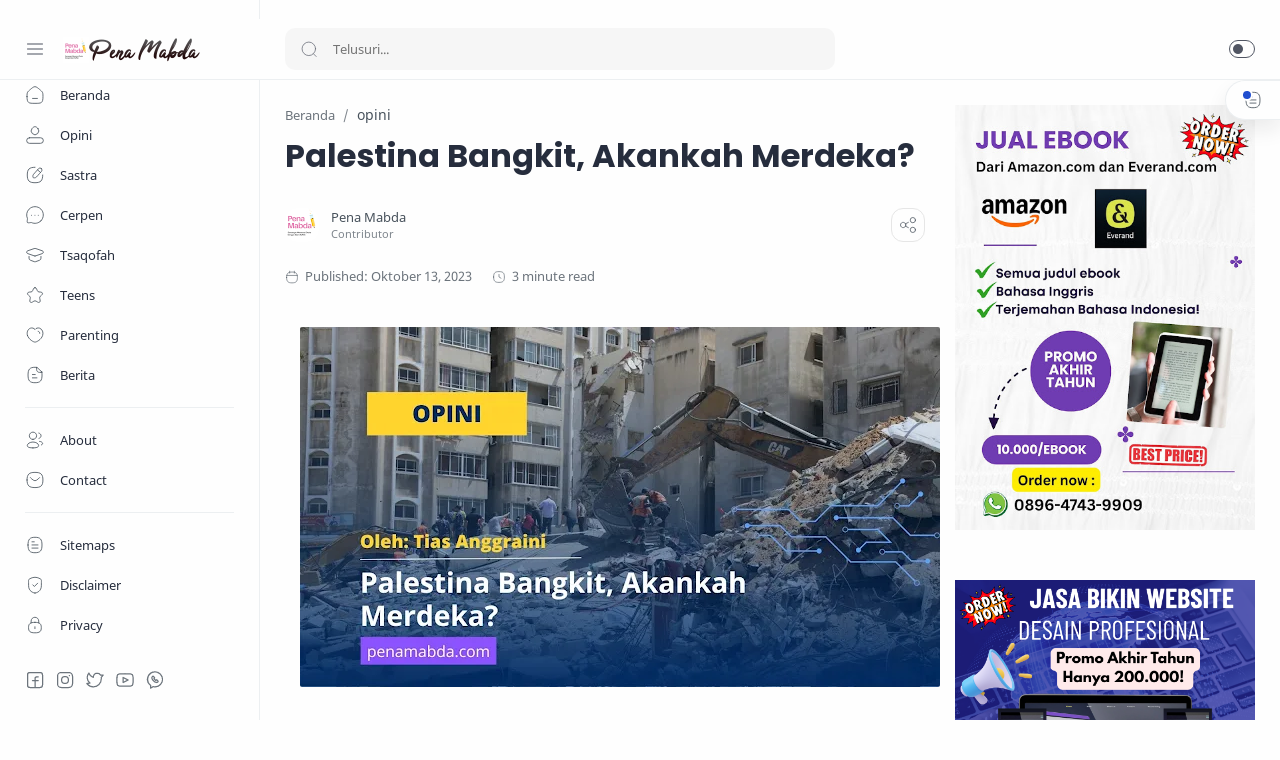

--- FILE ---
content_type: text/html; charset=utf-8
request_url: https://www.google.com/recaptcha/api2/aframe
body_size: 266
content:
<!DOCTYPE HTML><html><head><meta http-equiv="content-type" content="text/html; charset=UTF-8"></head><body><script nonce="KE81OLyhIoN7NXD6DMhMhg">/** Anti-fraud and anti-abuse applications only. See google.com/recaptcha */ try{var clients={'sodar':'https://pagead2.googlesyndication.com/pagead/sodar?'};window.addEventListener("message",function(a){try{if(a.source===window.parent){var b=JSON.parse(a.data);var c=clients[b['id']];if(c){var d=document.createElement('img');d.src=c+b['params']+'&rc='+(localStorage.getItem("rc::a")?sessionStorage.getItem("rc::b"):"");window.document.body.appendChild(d);sessionStorage.setItem("rc::e",parseInt(sessionStorage.getItem("rc::e")||0)+1);localStorage.setItem("rc::h",'1769614310511');}}}catch(b){}});window.parent.postMessage("_grecaptcha_ready", "*");}catch(b){}</script></body></html>

--- FILE ---
content_type: text/javascript; charset=UTF-8
request_url: https://www.penamabda.com/feeds/posts/summary/-/opini?alt=json-in-script&orderby=updated&max-results=0&callback=randomRelatedIndex
body_size: 769
content:
// API callback
randomRelatedIndex({"version":"1.0","encoding":"UTF-8","feed":{"xmlns":"http://www.w3.org/2005/Atom","xmlns$openSearch":"http://a9.com/-/spec/opensearchrss/1.0/","xmlns$blogger":"http://schemas.google.com/blogger/2008","xmlns$georss":"http://www.georss.org/georss","xmlns$gd":"http://schemas.google.com/g/2005","xmlns$thr":"http://purl.org/syndication/thread/1.0","id":{"$t":"tag:blogger.com,1999:blog-1670964852973645506"},"updated":{"$t":"2026-01-28T07:20:07.097+07:00"},"category":[{"term":"berita"},{"term":"nafsiyah"},{"term":"tsaqofah"},{"term":"teens"},{"term":"keluarga"},{"term":"surat pembaca"},{"term":"parenting"},{"term":"utama"},{"term":"sastra"},{"term":"reportase"},{"term":"reportase acara"},{"term":"puisi"},{"term":"cerpen"},{"term":"internasional"},{"term":"analisis"},{"term":"cerbung"},{"term":"Opini"},{"term":"hukum"},{"term":"liqo syawal"},{"term":"sirah"},{"term":"komentar politik"},{"term":"Oponi"},{"term":"fokus"},{"term":"kisah"}],"title":{"type":"text","$t":"PenaMabda"},"subtitle":{"type":"html","$t":""},"link":[{"rel":"http://schemas.google.com/g/2005#feed","type":"application/atom+xml","href":"https:\/\/www.penamabda.com\/feeds\/posts\/summary"},{"rel":"self","type":"application/atom+xml","href":"https:\/\/www.blogger.com\/feeds\/1670964852973645506\/posts\/summary\/-\/opini?alt=json-in-script\u0026max-results=0\u0026orderby=updated"},{"rel":"alternate","type":"text/html","href":"https:\/\/www.penamabda.com\/search\/label\/opini"},{"rel":"hub","href":"http://pubsubhubbub.appspot.com/"}],"author":[{"name":{"$t":"Pena Mabda "},"uri":{"$t":"http:\/\/www.blogger.com\/profile\/17236548360140202403"},"email":{"$t":"noreply@blogger.com"},"gd$image":{"rel":"http://schemas.google.com/g/2005#thumbnail","width":"32","height":"32","src":"\/\/blogger.googleusercontent.com\/img\/b\/R29vZ2xl\/AVvXsEgZs2ozptcVktLhP7XYJXX4GPkZAUPlt8zfDf_7eb3to5lRR2cIaz0aJ4CWniAMrR10u0Wm6Bhdu7RkJHYx3Su2J80EgX8nsLIRL_hNceY5z4cuioNggHx3u_dGS93L0Q\/s220\/20200408_133445_0000.png"}}],"generator":{"version":"7.00","uri":"http://www.blogger.com","$t":"Blogger"},"openSearch$totalResults":{"$t":"5160"},"openSearch$startIndex":{"$t":"1"},"openSearch$itemsPerPage":{"$t":"0"}}});

--- FILE ---
content_type: text/javascript; charset=UTF-8
request_url: https://www.penamabda.com/feeds/posts/summary/-/opini?alt=json-in-script&orderby=updated&start-index=4893&max-results=6&callback=showRelatedPost
body_size: 3743
content:
// API callback
showRelatedPost({"version":"1.0","encoding":"UTF-8","feed":{"xmlns":"http://www.w3.org/2005/Atom","xmlns$openSearch":"http://a9.com/-/spec/opensearchrss/1.0/","xmlns$blogger":"http://schemas.google.com/blogger/2008","xmlns$georss":"http://www.georss.org/georss","xmlns$gd":"http://schemas.google.com/g/2005","xmlns$thr":"http://purl.org/syndication/thread/1.0","id":{"$t":"tag:blogger.com,1999:blog-1670964852973645506"},"updated":{"$t":"2026-01-28T07:20:07.097+07:00"},"category":[{"term":"berita"},{"term":"nafsiyah"},{"term":"tsaqofah"},{"term":"teens"},{"term":"keluarga"},{"term":"surat pembaca"},{"term":"parenting"},{"term":"utama"},{"term":"sastra"},{"term":"reportase"},{"term":"reportase acara"},{"term":"puisi"},{"term":"cerpen"},{"term":"internasional"},{"term":"analisis"},{"term":"cerbung"},{"term":"Opini"},{"term":"hukum"},{"term":"liqo syawal"},{"term":"sirah"},{"term":"komentar politik"},{"term":"Oponi"},{"term":"fokus"},{"term":"kisah"}],"title":{"type":"text","$t":"PenaMabda"},"subtitle":{"type":"html","$t":""},"link":[{"rel":"http://schemas.google.com/g/2005#feed","type":"application/atom+xml","href":"https:\/\/www.penamabda.com\/feeds\/posts\/summary"},{"rel":"self","type":"application/atom+xml","href":"https:\/\/www.blogger.com\/feeds\/1670964852973645506\/posts\/summary\/-\/opini?alt=json-in-script\u0026start-index=4893\u0026max-results=6\u0026orderby=updated"},{"rel":"alternate","type":"text/html","href":"https:\/\/www.penamabda.com\/search\/label\/opini"},{"rel":"hub","href":"http://pubsubhubbub.appspot.com/"},{"rel":"previous","type":"application/atom+xml","href":"https:\/\/www.blogger.com\/feeds\/1670964852973645506\/posts\/summary\/-\/opini\/-\/opini?alt=json-in-script\u0026start-index=4887\u0026max-results=6\u0026orderby=updated"},{"rel":"next","type":"application/atom+xml","href":"https:\/\/www.blogger.com\/feeds\/1670964852973645506\/posts\/summary\/-\/opini\/-\/opini?alt=json-in-script\u0026start-index=4899\u0026max-results=6\u0026orderby=updated"}],"author":[{"name":{"$t":"Pena Mabda "},"uri":{"$t":"http:\/\/www.blogger.com\/profile\/17236548360140202403"},"email":{"$t":"noreply@blogger.com"},"gd$image":{"rel":"http://schemas.google.com/g/2005#thumbnail","width":"32","height":"32","src":"\/\/blogger.googleusercontent.com\/img\/b\/R29vZ2xl\/AVvXsEgZs2ozptcVktLhP7XYJXX4GPkZAUPlt8zfDf_7eb3to5lRR2cIaz0aJ4CWniAMrR10u0Wm6Bhdu7RkJHYx3Su2J80EgX8nsLIRL_hNceY5z4cuioNggHx3u_dGS93L0Q\/s220\/20200408_133445_0000.png"}}],"generator":{"version":"7.00","uri":"http://www.blogger.com","$t":"Blogger"},"openSearch$totalResults":{"$t":"5160"},"openSearch$startIndex":{"$t":"4893"},"openSearch$itemsPerPage":{"$t":"6"},"entry":[{"id":{"$t":"tag:blogger.com,1999:blog-1670964852973645506.post-7807378357824841533"},"published":{"$t":"2020-03-10T22:43:00.001+07:00"},"updated":{"$t":"2020-03-10T22:48:50.701+07:00"},"category":[{"scheme":"http://www.blogger.com/atom/ns#","term":"opini"},{"scheme":"http://www.blogger.com/atom/ns#","term":"utama"}],"title":{"type":"text","$t":"Pembunuhan Sadis, Remaja Bengis"},"summary":{"type":"text","$t":"\n  \n    \n  \nOleh : Siti Farihatin S.Sos (Guru KB dan Anggota Aliansi Penulis Rindu Islam)Kamis, 5 Maret 2020 menjadi hari paling menyedihkan bagi anak berusia 5 tahun\u0026nbsp; yang telah dibunuh dengan sadis oleh NF tetangganya sendiri di sawah besar Jakarta. NF gadis remaja berusia 15 tahun itu tega membunuh tetangganya karna terinspirasi dengan film barat Slender Man dan Chucky. Tak ada penyesalan"},"link":[{"rel":"replies","type":"application/atom+xml","href":"https:\/\/www.penamabda.com\/feeds\/7807378357824841533\/comments\/default","title":"Posting Komentar"},{"rel":"replies","type":"text/html","href":"https:\/\/www.penamabda.com\/2020\/03\/pembunuhan-sadis-remaja-bengis.html#comment-form","title":"0 Komentar"},{"rel":"edit","type":"application/atom+xml","href":"https:\/\/www.blogger.com\/feeds\/1670964852973645506\/posts\/default\/7807378357824841533"},{"rel":"self","type":"application/atom+xml","href":"https:\/\/www.blogger.com\/feeds\/1670964852973645506\/posts\/default\/7807378357824841533"},{"rel":"alternate","type":"text/html","href":"https:\/\/www.penamabda.com\/2020\/03\/pembunuhan-sadis-remaja-bengis.html","title":"Pembunuhan Sadis, Remaja Bengis"}],"author":[{"name":{"$t":"Pena Mabda "},"uri":{"$t":"http:\/\/www.blogger.com\/profile\/17236548360140202403"},"email":{"$t":"noreply@blogger.com"},"gd$image":{"rel":"http://schemas.google.com/g/2005#thumbnail","width":"32","height":"32","src":"\/\/blogger.googleusercontent.com\/img\/b\/R29vZ2xl\/AVvXsEgZs2ozptcVktLhP7XYJXX4GPkZAUPlt8zfDf_7eb3to5lRR2cIaz0aJ4CWniAMrR10u0Wm6Bhdu7RkJHYx3Su2J80EgX8nsLIRL_hNceY5z4cuioNggHx3u_dGS93L0Q\/s220\/20200408_133445_0000.png"}}],"media$thumbnail":{"xmlns$media":"http://search.yahoo.com/mrss/","url":"https:\/\/blogger.googleusercontent.com\/img\/b\/R29vZ2xl\/AVvXsEhkFUzP3TEufSH8nELLdZCifLX7QiM0-tEBMKhf9rUhDPjV8Ba929dG16ZAUtoh6PsQ_xN2vQx8fkqDqIRvF8q65dM9RFfpi6JxI2UkUHFIsFg6eBT0QvuVI92b7Hc4FuKoQnBlO0Pdt56k\/s72-c\/1583855003355005-0.png","height":"72","width":"72"},"thr$total":{"$t":"0"}},{"id":{"$t":"tag:blogger.com,1999:blog-1670964852973645506.post-7415167264617706287"},"published":{"$t":"2020-03-10T16:15:00.001+07:00"},"updated":{"$t":"2020-03-10T16:15:59.034+07:00"},"category":[{"scheme":"http://www.blogger.com/atom/ns#","term":"opini"}],"title":{"type":"text","$t":"MENCARI SOLUSI KRISIS MULTIDIMENSI"},"summary":{"type":"text","$t":"\n  \n    \n  \nOleh : Zahida Arrosyida (Revowriter Kota Malang)Kapitalisme yang melingkupi banyak negeri di dunia telah mempertontonkan berbagai tragedi kemanusiaan yang sungguh mengusik naluri dan akal sehat. Dalam genggaman kapitalisme manusia merana, dunia gelap tanpa cahaya. Manusia menyembah berhala moderen. Mereka hidup tanpa moral layaknya binatang ternak. Darah dengan mudah tertumpah. Harta "},"link":[{"rel":"replies","type":"application/atom+xml","href":"https:\/\/www.penamabda.com\/feeds\/7415167264617706287\/comments\/default","title":"Posting Komentar"},{"rel":"replies","type":"text/html","href":"https:\/\/www.penamabda.com\/2020\/03\/mencari-solusi-krisis-multidimensi.html#comment-form","title":"0 Komentar"},{"rel":"edit","type":"application/atom+xml","href":"https:\/\/www.blogger.com\/feeds\/1670964852973645506\/posts\/default\/7415167264617706287"},{"rel":"self","type":"application/atom+xml","href":"https:\/\/www.blogger.com\/feeds\/1670964852973645506\/posts\/default\/7415167264617706287"},{"rel":"alternate","type":"text/html","href":"https:\/\/www.penamabda.com\/2020\/03\/mencari-solusi-krisis-multidimensi.html","title":"MENCARI SOLUSI KRISIS MULTIDIMENSI"}],"author":[{"name":{"$t":"Pena Mabda "},"uri":{"$t":"http:\/\/www.blogger.com\/profile\/17236548360140202403"},"email":{"$t":"noreply@blogger.com"},"gd$image":{"rel":"http://schemas.google.com/g/2005#thumbnail","width":"32","height":"32","src":"\/\/blogger.googleusercontent.com\/img\/b\/R29vZ2xl\/AVvXsEgZs2ozptcVktLhP7XYJXX4GPkZAUPlt8zfDf_7eb3to5lRR2cIaz0aJ4CWniAMrR10u0Wm6Bhdu7RkJHYx3Su2J80EgX8nsLIRL_hNceY5z4cuioNggHx3u_dGS93L0Q\/s220\/20200408_133445_0000.png"}}],"media$thumbnail":{"xmlns$media":"http://search.yahoo.com/mrss/","url":"https:\/\/blogger.googleusercontent.com\/img\/b\/R29vZ2xl\/AVvXsEhMMwtvwE5ovEHmgBVi8qjlVmKt7Im6EdpBM0jtTZgwWdNa1P_YDimbCXEXwpiXyX4iJRGqfhOT3oko0NU8thsqpDxJsywY1F_x5tw4FuTWarnLuJJrAol3__S3Z3w3Zony7MfIO4jKUWnO\/s72-c\/1583831753646869-0.png","height":"72","width":"72"},"thr$total":{"$t":"0"}},{"id":{"$t":"tag:blogger.com,1999:blog-1670964852973645506.post-4950138537087263946"},"published":{"$t":"2020-03-10T14:14:00.001+07:00"},"updated":{"$t":"2020-03-10T14:14:32.658+07:00"},"category":[{"scheme":"http://www.blogger.com/atom/ns#","term":"opini"}],"title":{"type":"text","$t":"Virus TB (Tara Basro) Tidak Kalah Berbahaya Dengan Corona"},"summary":{"type":"text","$t":"\n  \n    \n  \nOleh : Pujie As (Ibu Rumah Tangga, dari Kota Malang)\u0026nbsp;Menkominfo Johnny G Plate menegaskan foto yang diunggah Tara Basro di media sosial tidak melanggar UU ITE. Johnny menyebut foto tersebut merupakan bagian dari seni karena sebagai bentuk menghormati terhadap tubuh sendiri.\"Jangan semua hal itu didiametral begitu. Ada yang mengetahui itu. Evaluasinya adalah itu bagian dari seni "},"link":[{"rel":"replies","type":"application/atom+xml","href":"https:\/\/www.penamabda.com\/feeds\/4950138537087263946\/comments\/default","title":"Posting Komentar"},{"rel":"replies","type":"text/html","href":"https:\/\/www.penamabda.com\/2020\/03\/virus-tb-tara-basro-tidak-kalah.html#comment-form","title":"0 Komentar"},{"rel":"edit","type":"application/atom+xml","href":"https:\/\/www.blogger.com\/feeds\/1670964852973645506\/posts\/default\/4950138537087263946"},{"rel":"self","type":"application/atom+xml","href":"https:\/\/www.blogger.com\/feeds\/1670964852973645506\/posts\/default\/4950138537087263946"},{"rel":"alternate","type":"text/html","href":"https:\/\/www.penamabda.com\/2020\/03\/virus-tb-tara-basro-tidak-kalah.html","title":"Virus TB (Tara Basro) Tidak Kalah Berbahaya Dengan Corona"}],"author":[{"name":{"$t":"Pena Mabda "},"uri":{"$t":"http:\/\/www.blogger.com\/profile\/17236548360140202403"},"email":{"$t":"noreply@blogger.com"},"gd$image":{"rel":"http://schemas.google.com/g/2005#thumbnail","width":"32","height":"32","src":"\/\/blogger.googleusercontent.com\/img\/b\/R29vZ2xl\/AVvXsEgZs2ozptcVktLhP7XYJXX4GPkZAUPlt8zfDf_7eb3to5lRR2cIaz0aJ4CWniAMrR10u0Wm6Bhdu7RkJHYx3Su2J80EgX8nsLIRL_hNceY5z4cuioNggHx3u_dGS93L0Q\/s220\/20200408_133445_0000.png"}}],"media$thumbnail":{"xmlns$media":"http://search.yahoo.com/mrss/","url":"https:\/\/blogger.googleusercontent.com\/img\/b\/R29vZ2xl\/AVvXsEgCYyhHN2AhA_bJO8PfXr_MWVryBv6oZ6HbN9iZWR9lY8V0O8nEOszNOSL4RZ5O31MlCY0N5qQTLKVTT68dC-5Qo27ZjeWHgoLM2U8hKeBpgBvhyphenhyphentLEZu8rcfLobHWCOnbTeqP8SU-IbL8V\/s72-c\/1583824466215098-0.png","height":"72","width":"72"},"thr$total":{"$t":"0"}},{"id":{"$t":"tag:blogger.com,1999:blog-1670964852973645506.post-6460738358905305507"},"published":{"$t":"2020-03-10T12:55:00.001+07:00"},"updated":{"$t":"2020-03-10T13:04:51.557+07:00"},"category":[{"scheme":"http://www.blogger.com/atom/ns#","term":"opini"}],"title":{"type":"text","$t":"Perempuan Mulia Dengan Islam "},"summary":{"type":"text","$t":"\n  \n    \n  \nOleh : Dina EvaHari Perempuan Internasional diperingati setiap tahun pada tanggal 8 Maret untuk merayakan pencapaian perempuan sepanjang sejarah dan lintas negara. Berbagai kalangan termasuk pemimpin politik, komunitas, dan bisnis, serta pendidik, penemu, pengusaha, dan tokoh televisi terkemuka, biasanya diundang untuk berbicara di berbagai acara pada hari itu. Tahun 2020 ini Hari "},"link":[{"rel":"replies","type":"application/atom+xml","href":"https:\/\/www.penamabda.com\/feeds\/6460738358905305507\/comments\/default","title":"Posting Komentar"},{"rel":"replies","type":"text/html","href":"https:\/\/www.penamabda.com\/2020\/03\/perempuan-mulia-dengan-islam.html#comment-form","title":"0 Komentar"},{"rel":"edit","type":"application/atom+xml","href":"https:\/\/www.blogger.com\/feeds\/1670964852973645506\/posts\/default\/6460738358905305507"},{"rel":"self","type":"application/atom+xml","href":"https:\/\/www.blogger.com\/feeds\/1670964852973645506\/posts\/default\/6460738358905305507"},{"rel":"alternate","type":"text/html","href":"https:\/\/www.penamabda.com\/2020\/03\/perempuan-mulia-dengan-islam.html","title":"Perempuan Mulia Dengan Islam "}],"author":[{"name":{"$t":"Pena Mabda "},"uri":{"$t":"http:\/\/www.blogger.com\/profile\/17236548360140202403"},"email":{"$t":"noreply@blogger.com"},"gd$image":{"rel":"http://schemas.google.com/g/2005#thumbnail","width":"32","height":"32","src":"\/\/blogger.googleusercontent.com\/img\/b\/R29vZ2xl\/AVvXsEgZs2ozptcVktLhP7XYJXX4GPkZAUPlt8zfDf_7eb3to5lRR2cIaz0aJ4CWniAMrR10u0Wm6Bhdu7RkJHYx3Su2J80EgX8nsLIRL_hNceY5z4cuioNggHx3u_dGS93L0Q\/s220\/20200408_133445_0000.png"}}],"media$thumbnail":{"xmlns$media":"http://search.yahoo.com/mrss/","url":"https:\/\/blogger.googleusercontent.com\/img\/b\/R29vZ2xl\/AVvXsEg312TIwjfQds1irzwOn_DH_hC1e2FdgoNBPZV1aP-__tqn3kVX4mZwCD-ninx5cEgxQwbjE3lSm-gq-GEubEkiCC6SpCdzG65oEsAA4mAih4rMpTuXefVVpLiPFD_tMUkIAI9bkARCYDRY\/s72-c\/1583819723985423-0.png","height":"72","width":"72"},"thr$total":{"$t":"0"}},{"id":{"$t":"tag:blogger.com,1999:blog-1670964852973645506.post-1142591864861103296"},"published":{"$t":"2020-03-10T12:40:00.001+07:00"},"updated":{"$t":"2020-03-10T12:40:42.752+07:00"},"category":[{"scheme":"http://www.blogger.com/atom/ns#","term":"opini"}],"title":{"type":"text","$t":"Eksploitasi Perempuan Dibalik Kesetaraan Gender"},"summary":{"type":"text","$t":"\n  \n    \n  \nOleh: Nur Syamsiyah(Aktivis Muslimah Malang Raya)Perempuan, satu topik yang tak kan pernah usai untuk dibahas bahkan menjadi suatu keharusan untuk dijadikan hari momentum internasional. Tepat 08 Maret 2020, International Woman’s Day diperingati. Peringatan ini merupakan bentuk perayaan pencapaian perempuan di berbagai bidang baik sosial, ekonomi, budaya, dan politik. Selain itu, Hari "},"link":[{"rel":"replies","type":"application/atom+xml","href":"https:\/\/www.penamabda.com\/feeds\/1142591864861103296\/comments\/default","title":"Posting Komentar"},{"rel":"replies","type":"text/html","href":"https:\/\/www.penamabda.com\/2020\/03\/eksploitasi-perempuan-dibalik.html#comment-form","title":"0 Komentar"},{"rel":"edit","type":"application/atom+xml","href":"https:\/\/www.blogger.com\/feeds\/1670964852973645506\/posts\/default\/1142591864861103296"},{"rel":"self","type":"application/atom+xml","href":"https:\/\/www.blogger.com\/feeds\/1670964852973645506\/posts\/default\/1142591864861103296"},{"rel":"alternate","type":"text/html","href":"https:\/\/www.penamabda.com\/2020\/03\/eksploitasi-perempuan-dibalik.html","title":"Eksploitasi Perempuan Dibalik Kesetaraan Gender"}],"author":[{"name":{"$t":"Pena Mabda "},"uri":{"$t":"http:\/\/www.blogger.com\/profile\/17236548360140202403"},"email":{"$t":"noreply@blogger.com"},"gd$image":{"rel":"http://schemas.google.com/g/2005#thumbnail","width":"32","height":"32","src":"\/\/blogger.googleusercontent.com\/img\/b\/R29vZ2xl\/AVvXsEgZs2ozptcVktLhP7XYJXX4GPkZAUPlt8zfDf_7eb3to5lRR2cIaz0aJ4CWniAMrR10u0Wm6Bhdu7RkJHYx3Su2J80EgX8nsLIRL_hNceY5z4cuioNggHx3u_dGS93L0Q\/s220\/20200408_133445_0000.png"}}],"media$thumbnail":{"xmlns$media":"http://search.yahoo.com/mrss/","url":"https:\/\/blogger.googleusercontent.com\/img\/b\/R29vZ2xl\/AVvXsEg10hBiNBGalf_pMkvpCw65xYgBJQEzOSRCL2VeLH6eAnAFQtfSh7r3nspVgn1h12n2WrZmNiSs9vXIqPV9CSOs3pSyViW7FiBFFa1NNK8_Fl8YSwMozzfxvxS5TDUbMEFPnI4ot2DhSziq\/s72-c\/1583818837375939-0.png","height":"72","width":"72"},"thr$total":{"$t":"0"}},{"id":{"$t":"tag:blogger.com,1999:blog-1670964852973645506.post-6751014790147565070"},"published":{"$t":"2020-03-10T08:09:00.001+07:00"},"updated":{"$t":"2020-03-10T08:09:54.941+07:00"},"category":[{"scheme":"http://www.blogger.com/atom/ns#","term":"opini"},{"scheme":"http://www.blogger.com/atom/ns#","term":"teens"}],"title":{"type":"text","$t":"Semakin Gelap Malam, Semakin Dekat Fajar"},"summary":{"type":"text","$t":"\n  \n    \n  \nOleh : Wafi Mu’tashimah (SMAIT Al-Amri)\u0026nbsp;Kalangan yang phobia Islam cenderung akan menghembuskan propaganda-propaganda negatif kepada Islam. Disatu sisi kelihatannya baik, manis tutur katanya, sejuk pandangannya, dsb. Tapi disisi lain, mulutnya pedas menyudutkan Islam dari berbagai arah.Orang-orang seperti ini, pastilah ikut ideologi kapitalisme. Sistem yang meniadakan andil agama"},"link":[{"rel":"replies","type":"application/atom+xml","href":"https:\/\/www.penamabda.com\/feeds\/6751014790147565070\/comments\/default","title":"Posting Komentar"},{"rel":"replies","type":"text/html","href":"https:\/\/www.penamabda.com\/2020\/03\/semakin-gelap-malam-semakin-dekat-fajar.html#comment-form","title":"0 Komentar"},{"rel":"edit","type":"application/atom+xml","href":"https:\/\/www.blogger.com\/feeds\/1670964852973645506\/posts\/default\/6751014790147565070"},{"rel":"self","type":"application/atom+xml","href":"https:\/\/www.blogger.com\/feeds\/1670964852973645506\/posts\/default\/6751014790147565070"},{"rel":"alternate","type":"text/html","href":"https:\/\/www.penamabda.com\/2020\/03\/semakin-gelap-malam-semakin-dekat-fajar.html","title":"Semakin Gelap Malam, Semakin Dekat Fajar"}],"author":[{"name":{"$t":"Pena Mabda "},"uri":{"$t":"http:\/\/www.blogger.com\/profile\/17236548360140202403"},"email":{"$t":"noreply@blogger.com"},"gd$image":{"rel":"http://schemas.google.com/g/2005#thumbnail","width":"32","height":"32","src":"\/\/blogger.googleusercontent.com\/img\/b\/R29vZ2xl\/AVvXsEgZs2ozptcVktLhP7XYJXX4GPkZAUPlt8zfDf_7eb3to5lRR2cIaz0aJ4CWniAMrR10u0Wm6Bhdu7RkJHYx3Su2J80EgX8nsLIRL_hNceY5z4cuioNggHx3u_dGS93L0Q\/s220\/20200408_133445_0000.png"}}],"media$thumbnail":{"xmlns$media":"http://search.yahoo.com/mrss/","url":"https:\/\/blogger.googleusercontent.com\/img\/b\/R29vZ2xl\/AVvXsEjXvvmfneODL6ek7wkoG5Lqwv3gKq-cztJDZg36qmT87Muiy3U9dXns8UmhVRY-kMPxXgdMB0AElWxEimLFJyW3QNWTVvsKQV0nCqrpymL-JOcYDXktq0GUSq2HO0F6HUqNEGKZqbUqD-x6\/s72-c\/1583802587870189-0.png","height":"72","width":"72"},"thr$total":{"$t":"0"}}]}});